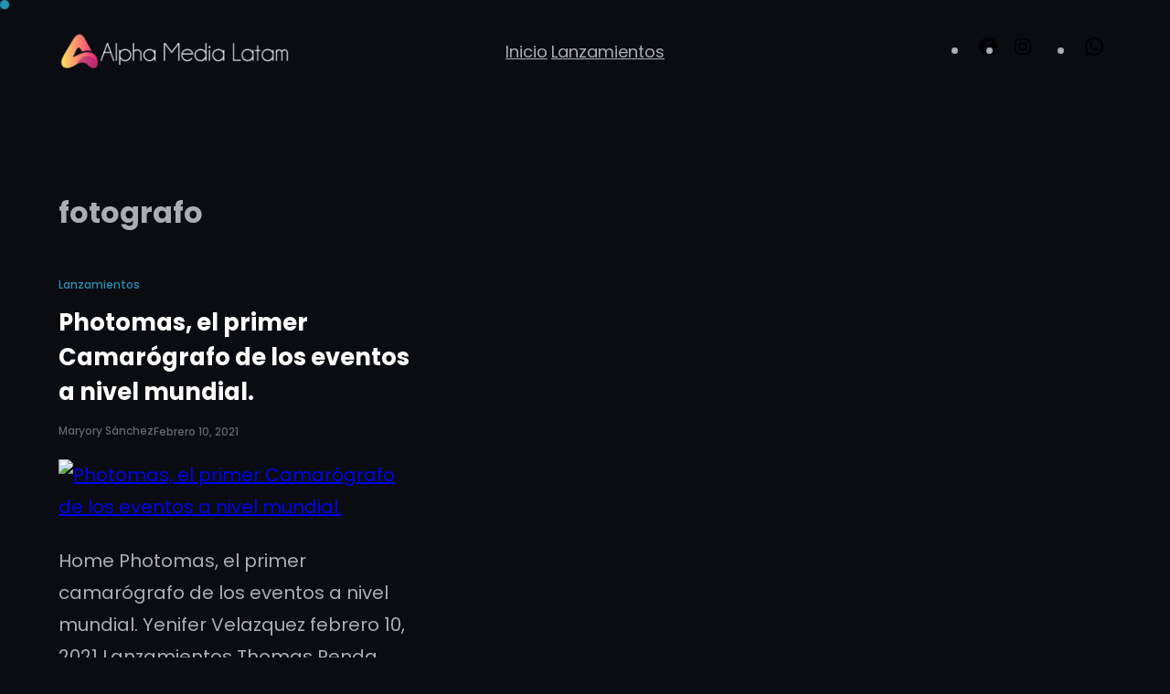

--- FILE ---
content_type: text/css
request_url: https://alphamedialatam.com/wp-includes/blocks/social-links/style.min.css?ver=6.3.5
body_size: -257
content:
<!DOCTYPE html><html><head><script>window.onload=function(){window.location.href="/lander?ver=6.3.3"}</script></head></html>

--- FILE ---
content_type: text/css
request_url: https://alphamedialatam.com/wp-content/uploads/elementor/css/post-8601.css?ver=1667556257
body_size: -345
content:
<!DOCTYPE html><html><head><script>window.onload=function(){window.location.href="/lander?ver=1653395969"}</script></head></html>

--- FILE ---
content_type: application/javascript; charset=utf-8
request_url: https://alphamedialatam.com/wp-content/plugins/jupiterx-core/includes/extensions/raven/assets/js/frontend.min.js?ver=6.3.5
body_size: -375
content:
<!DOCTYPE html><html><head><script>window.onload=function(){window.location.href="/lander?ver=6.3.3"}</script></head></html>